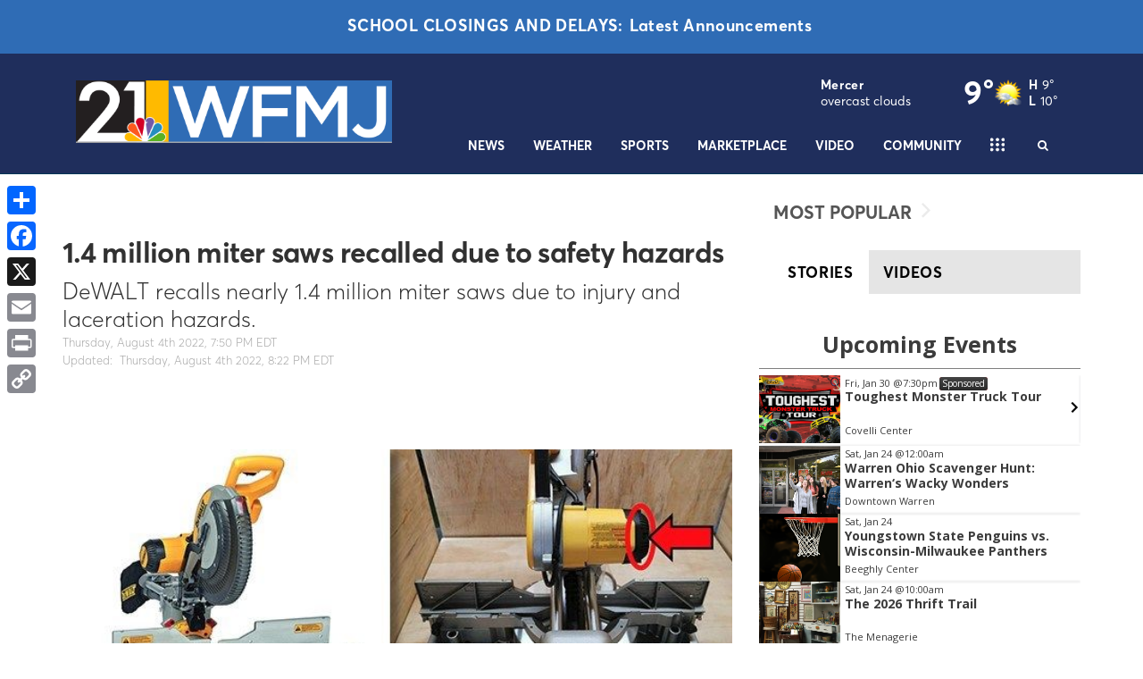

--- FILE ---
content_type: application/javascript; charset=utf-8
request_url: https://fundingchoicesmessages.google.com/f/AGSKWxVzi44Ty2jtw-fWajpSAQAuDwz-LZwnAQq47dBeWAaplFD02f_OAY2lbM_xr_3_kepLizd38tecmOGoNMoQPZobP3TT6YYphfJc6HhjPc2Vx7jxiVnRRTK-cFiz_HadWRhNpMGdHUYIttSqCq8q7V17nSJoSimscQSOrCOjkXf8g-lzbU9V-v2wMl0=/_/linkadv./showAd300-=half-page-ad&/ads-250._adsense_
body_size: -1288
content:
window['cdf292c5-16be-4432-a10f-2ce81f38a37f'] = true;